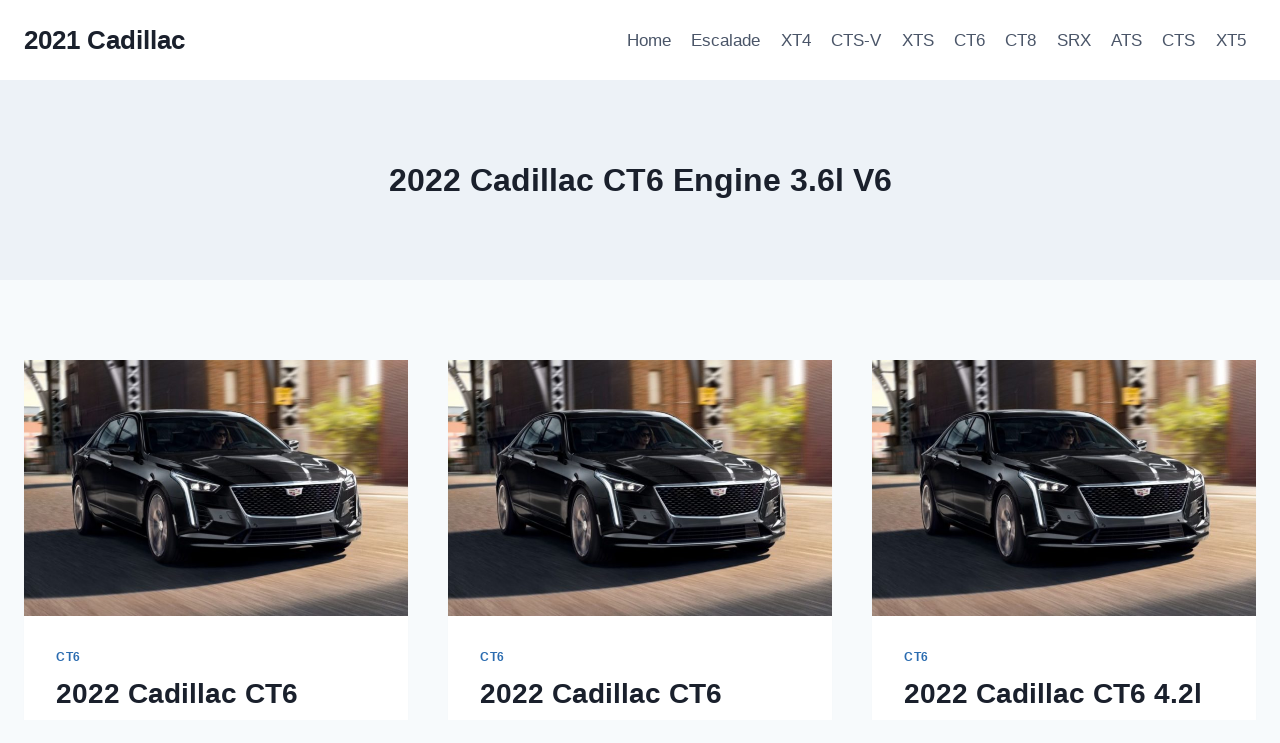

--- FILE ---
content_type: text/html; charset=UTF-8
request_url: https://2021cadillac.com/tag/2022-cadillac-ct6-engine-3-6l-v6/
body_size: 11184
content:
<!doctype html>
<html lang="en-US" prefix="og: https://ogp.me/ns#" class="no-js" itemtype="https://schema.org/Blog" itemscope>
<head>
	<meta charset="UTF-8">
	<meta name="viewport" content="width=device-width, initial-scale=1, minimum-scale=1">
		<style>img:is([sizes="auto" i], [sizes^="auto," i]) { contain-intrinsic-size: 3000px 1500px }</style>
	
<!-- Search Engine Optimization by Rank Math - https://rankmath.com/ -->
<title>2022 Cadillac CT6 Engine 3.6l V6 - 2021 Cadillac</title>
<meta name="robots" content="follow, noindex"/>
<meta property="og:locale" content="en_US" />
<meta property="og:type" content="article" />
<meta property="og:title" content="2022 Cadillac CT6 Engine 3.6l V6 - 2021 Cadillac" />
<meta property="og:url" content="https://2021cadillac.com/tag/2022-cadillac-ct6-engine-3-6l-v6/" />
<meta property="og:site_name" content="2021 Cadillac" />
<meta name="twitter:card" content="summary_large_image" />
<meta name="twitter:title" content="2022 Cadillac CT6 Engine 3.6l V6 - 2021 Cadillac" />
<meta name="twitter:label1" content="Posts" />
<meta name="twitter:data1" content="21" />
<script type="application/ld+json" class="rank-math-schema">{"@context":"https://schema.org","@graph":[{"@type":"Person","@id":"https://2021cadillac.com/#person","name":"Mitchell L. Gorden"},{"@type":"WebSite","@id":"https://2021cadillac.com/#website","url":"https://2021cadillac.com","name":"Mitchell L. Gorden","publisher":{"@id":"https://2021cadillac.com/#person"},"inLanguage":"en-US"},{"@type":"CollectionPage","@id":"https://2021cadillac.com/tag/2022-cadillac-ct6-engine-3-6l-v6/#webpage","url":"https://2021cadillac.com/tag/2022-cadillac-ct6-engine-3-6l-v6/","name":"2022 Cadillac CT6 Engine 3.6l V6 - 2021 Cadillac","isPartOf":{"@id":"https://2021cadillac.com/#website"},"inLanguage":"en-US"}]}</script>
<!-- /Rank Math WordPress SEO plugin -->

<link rel="alternate" type="application/rss+xml" title="2021 Cadillac &raquo; Feed" href="https://2021cadillac.com/feed/" />
<link rel="alternate" type="application/rss+xml" title="2021 Cadillac &raquo; Comments Feed" href="https://2021cadillac.com/comments/feed/" />
			<script>document.documentElement.classList.remove( 'no-js' );</script>
			<link rel="alternate" type="application/rss+xml" title="2021 Cadillac &raquo; 2022 Cadillac CT6 Engine 3.6l V6 Tag Feed" href="https://2021cadillac.com/tag/2022-cadillac-ct6-engine-3-6l-v6/feed/" />
<script>
window._wpemojiSettings = {"baseUrl":"https:\/\/s.w.org\/images\/core\/emoji\/16.0.1\/72x72\/","ext":".png","svgUrl":"https:\/\/s.w.org\/images\/core\/emoji\/16.0.1\/svg\/","svgExt":".svg","source":{"concatemoji":"https:\/\/2021cadillac.com\/wp-includes\/js\/wp-emoji-release.min.js?ver=6.8.3"}};
/*! This file is auto-generated */
!function(s,n){var o,i,e;function c(e){try{var t={supportTests:e,timestamp:(new Date).valueOf()};sessionStorage.setItem(o,JSON.stringify(t))}catch(e){}}function p(e,t,n){e.clearRect(0,0,e.canvas.width,e.canvas.height),e.fillText(t,0,0);var t=new Uint32Array(e.getImageData(0,0,e.canvas.width,e.canvas.height).data),a=(e.clearRect(0,0,e.canvas.width,e.canvas.height),e.fillText(n,0,0),new Uint32Array(e.getImageData(0,0,e.canvas.width,e.canvas.height).data));return t.every(function(e,t){return e===a[t]})}function u(e,t){e.clearRect(0,0,e.canvas.width,e.canvas.height),e.fillText(t,0,0);for(var n=e.getImageData(16,16,1,1),a=0;a<n.data.length;a++)if(0!==n.data[a])return!1;return!0}function f(e,t,n,a){switch(t){case"flag":return n(e,"\ud83c\udff3\ufe0f\u200d\u26a7\ufe0f","\ud83c\udff3\ufe0f\u200b\u26a7\ufe0f")?!1:!n(e,"\ud83c\udde8\ud83c\uddf6","\ud83c\udde8\u200b\ud83c\uddf6")&&!n(e,"\ud83c\udff4\udb40\udc67\udb40\udc62\udb40\udc65\udb40\udc6e\udb40\udc67\udb40\udc7f","\ud83c\udff4\u200b\udb40\udc67\u200b\udb40\udc62\u200b\udb40\udc65\u200b\udb40\udc6e\u200b\udb40\udc67\u200b\udb40\udc7f");case"emoji":return!a(e,"\ud83e\udedf")}return!1}function g(e,t,n,a){var r="undefined"!=typeof WorkerGlobalScope&&self instanceof WorkerGlobalScope?new OffscreenCanvas(300,150):s.createElement("canvas"),o=r.getContext("2d",{willReadFrequently:!0}),i=(o.textBaseline="top",o.font="600 32px Arial",{});return e.forEach(function(e){i[e]=t(o,e,n,a)}),i}function t(e){var t=s.createElement("script");t.src=e,t.defer=!0,s.head.appendChild(t)}"undefined"!=typeof Promise&&(o="wpEmojiSettingsSupports",i=["flag","emoji"],n.supports={everything:!0,everythingExceptFlag:!0},e=new Promise(function(e){s.addEventListener("DOMContentLoaded",e,{once:!0})}),new Promise(function(t){var n=function(){try{var e=JSON.parse(sessionStorage.getItem(o));if("object"==typeof e&&"number"==typeof e.timestamp&&(new Date).valueOf()<e.timestamp+604800&&"object"==typeof e.supportTests)return e.supportTests}catch(e){}return null}();if(!n){if("undefined"!=typeof Worker&&"undefined"!=typeof OffscreenCanvas&&"undefined"!=typeof URL&&URL.createObjectURL&&"undefined"!=typeof Blob)try{var e="postMessage("+g.toString()+"("+[JSON.stringify(i),f.toString(),p.toString(),u.toString()].join(",")+"));",a=new Blob([e],{type:"text/javascript"}),r=new Worker(URL.createObjectURL(a),{name:"wpTestEmojiSupports"});return void(r.onmessage=function(e){c(n=e.data),r.terminate(),t(n)})}catch(e){}c(n=g(i,f,p,u))}t(n)}).then(function(e){for(var t in e)n.supports[t]=e[t],n.supports.everything=n.supports.everything&&n.supports[t],"flag"!==t&&(n.supports.everythingExceptFlag=n.supports.everythingExceptFlag&&n.supports[t]);n.supports.everythingExceptFlag=n.supports.everythingExceptFlag&&!n.supports.flag,n.DOMReady=!1,n.readyCallback=function(){n.DOMReady=!0}}).then(function(){return e}).then(function(){var e;n.supports.everything||(n.readyCallback(),(e=n.source||{}).concatemoji?t(e.concatemoji):e.wpemoji&&e.twemoji&&(t(e.twemoji),t(e.wpemoji)))}))}((window,document),window._wpemojiSettings);
</script>
<style id='wp-emoji-styles-inline-css'>

	img.wp-smiley, img.emoji {
		display: inline !important;
		border: none !important;
		box-shadow: none !important;
		height: 1em !important;
		width: 1em !important;
		margin: 0 0.07em !important;
		vertical-align: -0.1em !important;
		background: none !important;
		padding: 0 !important;
	}
</style>
<link rel='stylesheet' id='ez-toc-css' href='https://2021cadillac.com/wp-content/plugins/easy-table-of-contents/assets/css/screen.min.css?ver=2.0.75' media='all' />
<style id='ez-toc-inline-css'>
div#ez-toc-container .ez-toc-title {font-size: 120%;}div#ez-toc-container .ez-toc-title {font-weight: 500;}div#ez-toc-container ul li , div#ez-toc-container ul li a {font-size: 95%;}div#ez-toc-container ul li , div#ez-toc-container ul li a {font-weight: 500;}div#ez-toc-container nav ul ul li {font-size: 90%;}
.ez-toc-container-direction {direction: ltr;}.ez-toc-counter ul{counter-reset: item ;}.ez-toc-counter nav ul li a::before {content: counters(item, '.', decimal) '. ';display: inline-block;counter-increment: item;flex-grow: 0;flex-shrink: 0;margin-right: .2em; float: left; }.ez-toc-widget-direction {direction: ltr;}.ez-toc-widget-container ul{counter-reset: item ;}.ez-toc-widget-container nav ul li a::before {content: counters(item, '.', decimal) '. ';display: inline-block;counter-increment: item;flex-grow: 0;flex-shrink: 0;margin-right: .2em; float: left; }
</style>
<link rel='stylesheet' id='kadence-global-css' href='https://2021cadillac.com/wp-content/themes/kadence/assets/css/global.min.css?ver=1.2.26' media='all' />
<style id='kadence-global-inline-css'>
/* Kadence Base CSS */
:root{--global-palette1:#2B6CB0;--global-palette2:#215387;--global-palette3:#1A202C;--global-palette4:#2D3748;--global-palette5:#4A5568;--global-palette6:#718096;--global-palette7:#EDF2F7;--global-palette8:#F7FAFC;--global-palette9:#ffffff;--global-palette9rgb:255, 255, 255;--global-palette-highlight:var(--global-palette1);--global-palette-highlight-alt:var(--global-palette2);--global-palette-highlight-alt2:var(--global-palette9);--global-palette-btn-bg:var(--global-palette1);--global-palette-btn-bg-hover:var(--global-palette2);--global-palette-btn:var(--global-palette9);--global-palette-btn-hover:var(--global-palette9);--global-body-font-family:-apple-system,BlinkMacSystemFont,"Segoe UI",Roboto,Oxygen-Sans,Ubuntu,Cantarell,"Helvetica Neue",sans-serif, "Apple Color Emoji", "Segoe UI Emoji", "Segoe UI Symbol";--global-heading-font-family:inherit;--global-primary-nav-font-family:inherit;--global-fallback-font:sans-serif;--global-display-fallback-font:sans-serif;--global-content-width:1290px;--global-content-wide-width:calc(1290px + 230px);--global-content-narrow-width:842px;--global-content-edge-padding:1.5rem;--global-content-boxed-padding:2rem;--global-calc-content-width:calc(1290px - var(--global-content-edge-padding) - var(--global-content-edge-padding) );--wp--style--global--content-size:var(--global-calc-content-width);}.wp-site-blocks{--global-vw:calc( 100vw - ( 0.5 * var(--scrollbar-offset)));}body{background:var(--global-palette8);}body, input, select, optgroup, textarea{font-weight:400;font-size:17px;line-height:1.6;font-family:var(--global-body-font-family);color:var(--global-palette4);}.content-bg, body.content-style-unboxed .site{background:var(--global-palette9);}h1,h2,h3,h4,h5,h6{font-family:var(--global-heading-font-family);}h1{font-weight:700;font-size:32px;line-height:1.5;color:var(--global-palette3);}h2{font-weight:700;font-size:28px;line-height:1.5;color:var(--global-palette3);}h3{font-weight:700;font-size:24px;line-height:1.5;color:var(--global-palette3);}h4{font-weight:700;font-size:22px;line-height:1.5;color:var(--global-palette4);}h5{font-weight:700;font-size:20px;line-height:1.5;color:var(--global-palette4);}h6{font-weight:700;font-size:18px;line-height:1.5;color:var(--global-palette5);}.entry-hero .kadence-breadcrumbs{max-width:1290px;}.site-container, .site-header-row-layout-contained, .site-footer-row-layout-contained, .entry-hero-layout-contained, .comments-area, .alignfull > .wp-block-cover__inner-container, .alignwide > .wp-block-cover__inner-container{max-width:var(--global-content-width);}.content-width-narrow .content-container.site-container, .content-width-narrow .hero-container.site-container{max-width:var(--global-content-narrow-width);}@media all and (min-width: 1520px){.wp-site-blocks .content-container  .alignwide{margin-left:-115px;margin-right:-115px;width:unset;max-width:unset;}}@media all and (min-width: 1102px){.content-width-narrow .wp-site-blocks .content-container .alignwide{margin-left:-130px;margin-right:-130px;width:unset;max-width:unset;}}.content-style-boxed .wp-site-blocks .entry-content .alignwide{margin-left:calc( -1 * var( --global-content-boxed-padding ) );margin-right:calc( -1 * var( --global-content-boxed-padding ) );}.content-area{margin-top:5rem;margin-bottom:5rem;}@media all and (max-width: 1024px){.content-area{margin-top:3rem;margin-bottom:3rem;}}@media all and (max-width: 767px){.content-area{margin-top:2rem;margin-bottom:2rem;}}@media all and (max-width: 1024px){:root{--global-content-boxed-padding:2rem;}}@media all and (max-width: 767px){:root{--global-content-boxed-padding:1.5rem;}}.entry-content-wrap{padding:2rem;}@media all and (max-width: 1024px){.entry-content-wrap{padding:2rem;}}@media all and (max-width: 767px){.entry-content-wrap{padding:1.5rem;}}.entry.single-entry{box-shadow:0px 15px 15px -10px rgba(0,0,0,0.05);}.entry.loop-entry{box-shadow:0px 15px 15px -10px rgba(0,0,0,0.05);}.loop-entry .entry-content-wrap{padding:2rem;}@media all and (max-width: 1024px){.loop-entry .entry-content-wrap{padding:2rem;}}@media all and (max-width: 767px){.loop-entry .entry-content-wrap{padding:1.5rem;}}button, .button, .wp-block-button__link, input[type="button"], input[type="reset"], input[type="submit"], .fl-button, .elementor-button-wrapper .elementor-button, .wc-block-components-checkout-place-order-button, .wc-block-cart__submit{box-shadow:0px 0px 0px -7px rgba(0,0,0,0);}button:hover, button:focus, button:active, .button:hover, .button:focus, .button:active, .wp-block-button__link:hover, .wp-block-button__link:focus, .wp-block-button__link:active, input[type="button"]:hover, input[type="button"]:focus, input[type="button"]:active, input[type="reset"]:hover, input[type="reset"]:focus, input[type="reset"]:active, input[type="submit"]:hover, input[type="submit"]:focus, input[type="submit"]:active, .elementor-button-wrapper .elementor-button:hover, .elementor-button-wrapper .elementor-button:focus, .elementor-button-wrapper .elementor-button:active, .wc-block-cart__submit:hover{box-shadow:0px 15px 25px -7px rgba(0,0,0,0.1);}.kb-button.kb-btn-global-outline.kb-btn-global-inherit{padding-top:calc(px - 2px);padding-right:calc(px - 2px);padding-bottom:calc(px - 2px);padding-left:calc(px - 2px);}@media all and (min-width: 1025px){.transparent-header .entry-hero .entry-hero-container-inner{padding-top:80px;}}@media all and (max-width: 1024px){.mobile-transparent-header .entry-hero .entry-hero-container-inner{padding-top:80px;}}@media all and (max-width: 767px){.mobile-transparent-header .entry-hero .entry-hero-container-inner{padding-top:80px;}}
/* Kadence Header CSS */
@media all and (max-width: 1024px){.mobile-transparent-header #masthead{position:absolute;left:0px;right:0px;z-index:100;}.kadence-scrollbar-fixer.mobile-transparent-header #masthead{right:var(--scrollbar-offset,0);}.mobile-transparent-header #masthead, .mobile-transparent-header .site-top-header-wrap .site-header-row-container-inner, .mobile-transparent-header .site-main-header-wrap .site-header-row-container-inner, .mobile-transparent-header .site-bottom-header-wrap .site-header-row-container-inner{background:transparent;}.site-header-row-tablet-layout-fullwidth, .site-header-row-tablet-layout-standard{padding:0px;}}@media all and (min-width: 1025px){.transparent-header #masthead{position:absolute;left:0px;right:0px;z-index:100;}.transparent-header.kadence-scrollbar-fixer #masthead{right:var(--scrollbar-offset,0);}.transparent-header #masthead, .transparent-header .site-top-header-wrap .site-header-row-container-inner, .transparent-header .site-main-header-wrap .site-header-row-container-inner, .transparent-header .site-bottom-header-wrap .site-header-row-container-inner{background:transparent;}}.site-branding{padding:0px 0px 0px 0px;}.site-branding .site-title{font-weight:700;font-size:26px;line-height:1.2;color:var(--global-palette3);}#masthead, #masthead .kadence-sticky-header.item-is-fixed:not(.item-at-start):not(.site-header-row-container):not(.site-main-header-wrap), #masthead .kadence-sticky-header.item-is-fixed:not(.item-at-start) > .site-header-row-container-inner{background:#ffffff;}.site-main-header-inner-wrap{min-height:80px;}.header-navigation[class*="header-navigation-style-underline"] .header-menu-container.primary-menu-container>ul>li>a:after{width:calc( 100% - 1.2em);}.main-navigation .primary-menu-container > ul > li.menu-item > a{padding-left:calc(1.2em / 2);padding-right:calc(1.2em / 2);padding-top:0.6em;padding-bottom:0.6em;color:var(--global-palette5);}.main-navigation .primary-menu-container > ul > li.menu-item .dropdown-nav-special-toggle{right:calc(1.2em / 2);}.main-navigation .primary-menu-container > ul > li.menu-item > a:hover{color:var(--global-palette-highlight);}.main-navigation .primary-menu-container > ul > li.menu-item.current-menu-item > a{color:var(--global-palette3);}.header-navigation .header-menu-container ul ul.sub-menu, .header-navigation .header-menu-container ul ul.submenu{background:var(--global-palette3);box-shadow:0px 2px 13px 0px rgba(0,0,0,0.1);}.header-navigation .header-menu-container ul ul li.menu-item, .header-menu-container ul.menu > li.kadence-menu-mega-enabled > ul > li.menu-item > a{border-bottom:1px solid rgba(255,255,255,0.1);}.header-navigation .header-menu-container ul ul li.menu-item > a{width:200px;padding-top:1em;padding-bottom:1em;color:var(--global-palette8);font-size:12px;}.header-navigation .header-menu-container ul ul li.menu-item > a:hover{color:var(--global-palette9);background:var(--global-palette4);}.header-navigation .header-menu-container ul ul li.menu-item.current-menu-item > a{color:var(--global-palette9);background:var(--global-palette4);}.mobile-toggle-open-container .menu-toggle-open, .mobile-toggle-open-container .menu-toggle-open:focus{color:var(--global-palette5);padding:0.4em 0.6em 0.4em 0.6em;font-size:14px;}.mobile-toggle-open-container .menu-toggle-open.menu-toggle-style-bordered{border:1px solid currentColor;}.mobile-toggle-open-container .menu-toggle-open .menu-toggle-icon{font-size:20px;}.mobile-toggle-open-container .menu-toggle-open:hover, .mobile-toggle-open-container .menu-toggle-open:focus-visible{color:var(--global-palette-highlight);}.mobile-navigation ul li{font-size:14px;}.mobile-navigation ul li a{padding-top:1em;padding-bottom:1em;}.mobile-navigation ul li > a, .mobile-navigation ul li.menu-item-has-children > .drawer-nav-drop-wrap{color:var(--global-palette8);}.mobile-navigation ul li.current-menu-item > a, .mobile-navigation ul li.current-menu-item.menu-item-has-children > .drawer-nav-drop-wrap{color:var(--global-palette-highlight);}.mobile-navigation ul li.menu-item-has-children .drawer-nav-drop-wrap, .mobile-navigation ul li:not(.menu-item-has-children) a{border-bottom:1px solid rgba(255,255,255,0.1);}.mobile-navigation:not(.drawer-navigation-parent-toggle-true) ul li.menu-item-has-children .drawer-nav-drop-wrap button{border-left:1px solid rgba(255,255,255,0.1);}#mobile-drawer .drawer-header .drawer-toggle{padding:0.6em 0.15em 0.6em 0.15em;font-size:24px;}
/* Kadence Footer CSS */
.site-bottom-footer-inner-wrap{padding-top:30px;padding-bottom:30px;grid-column-gap:30px;}.site-bottom-footer-inner-wrap .widget{margin-bottom:30px;}.site-bottom-footer-inner-wrap .site-footer-section:not(:last-child):after{right:calc(-30px / 2);}
</style>
<link rel='stylesheet' id='kadence-header-css' href='https://2021cadillac.com/wp-content/themes/kadence/assets/css/header.min.css?ver=1.2.26' media='all' />
<link rel='stylesheet' id='kadence-content-css' href='https://2021cadillac.com/wp-content/themes/kadence/assets/css/content.min.css?ver=1.2.26' media='all' />
<link rel='stylesheet' id='kadence-footer-css' href='https://2021cadillac.com/wp-content/themes/kadence/assets/css/footer.min.css?ver=1.2.26' media='all' />
<link rel='stylesheet' id='kadence-rankmath-css' href='https://2021cadillac.com/wp-content/themes/kadence/assets/css/rankmath.min.css?ver=1.2.26' media='all' />
<script src="https://2021cadillac.com/wp-includes/js/jquery/jquery.min.js?ver=3.7.1" id="jquery-core-js"></script>
<script src="https://2021cadillac.com/wp-includes/js/jquery/jquery-migrate.min.js?ver=3.4.1" id="jquery-migrate-js"></script>
<script id="jquery-js-after">
jQuery(document).ready(function() {
	jQuery(".1c3b5dece879b21135aa047662f685f4").click(function() {
		jQuery.post(
			"https://2021cadillac.com/wp-admin/admin-ajax.php", {
				"action": "quick_adsense_onpost_ad_click",
				"quick_adsense_onpost_ad_index": jQuery(this).attr("data-index"),
				"quick_adsense_nonce": "2db3ed3b71",
			}, function(response) { }
		);
	});
});
</script>
<link rel="https://api.w.org/" href="https://2021cadillac.com/wp-json/" /><link rel="alternate" title="JSON" type="application/json" href="https://2021cadillac.com/wp-json/wp/v2/tags/808" /><link rel="EditURI" type="application/rsd+xml" title="RSD" href="https://2021cadillac.com/xmlrpc.php?rsd" />
<meta name="generator" content="WordPress 6.8.3" />

<meta name="msvalidate.01" content="92F91CB59BBF665B21DAB3105A461A2D" />



</head>

<body class="archive tag tag-2022-cadillac-ct6-engine-3-6l-v6 tag-808 wp-embed-responsive wp-theme-kadence hfeed footer-on-bottom hide-focus-outline link-style-standard content-title-style-above content-width-normal content-style-boxed content-vertical-padding-show non-transparent-header mobile-non-transparent-header">
<div id="wrapper" class="site wp-site-blocks">
			<a class="skip-link screen-reader-text scroll-ignore" href="#main">Skip to content</a>
		<header id="masthead" class="site-header" role="banner" itemtype="https://schema.org/WPHeader" itemscope>
	<div id="main-header" class="site-header-wrap">
		<div class="site-header-inner-wrap">
			<div class="site-header-upper-wrap">
				<div class="site-header-upper-inner-wrap">
					<div class="site-main-header-wrap site-header-row-container site-header-focus-item site-header-row-layout-standard" data-section="kadence_customizer_header_main">
	<div class="site-header-row-container-inner">
				<div class="site-container">
			<div class="site-main-header-inner-wrap site-header-row site-header-row-has-sides site-header-row-no-center">
									<div class="site-header-main-section-left site-header-section site-header-section-left">
						<div class="site-header-item site-header-focus-item" data-section="title_tagline">
	<div class="site-branding branding-layout-standard"><a class="brand" href="https://2021cadillac.com/" rel="home"><div class="site-title-wrap"><p class="site-title">2021 Cadillac</p></div></a></div></div><!-- data-section="title_tagline" -->
					</div>
																	<div class="site-header-main-section-right site-header-section site-header-section-right">
						<div class="site-header-item site-header-focus-item site-header-item-main-navigation header-navigation-layout-stretch-false header-navigation-layout-fill-stretch-false" data-section="kadence_customizer_primary_navigation">
	    <nav id="site-navigation" class="main-navigation header-navigation hover-to-open nav--toggle-sub header-navigation-style-standard header-navigation-dropdown-animation-none" role="navigation" aria-label="Primary Navigation">
            <div class="primary-menu-container header-menu-container">
    <ul id="primary-menu" class="menu"><li id="menu-item-15" class="menu-item menu-item-type-custom menu-item-object-custom menu-item-home menu-item-15"><a href="https://2021cadillac.com/">Home</a></li>
<li id="menu-item-517" class="menu-item menu-item-type-taxonomy menu-item-object-category menu-item-517"><a href="https://2021cadillac.com/category/escalade/">Escalade</a></li>
<li id="menu-item-518" class="menu-item menu-item-type-taxonomy menu-item-object-category menu-item-518"><a href="https://2021cadillac.com/category/xt4/">XT4</a></li>
<li id="menu-item-519" class="menu-item menu-item-type-taxonomy menu-item-object-category menu-item-519"><a href="https://2021cadillac.com/category/cts-v/">CTS-V</a></li>
<li id="menu-item-520" class="menu-item menu-item-type-taxonomy menu-item-object-category menu-item-520"><a href="https://2021cadillac.com/category/xts/">XTS</a></li>
<li id="menu-item-521" class="menu-item menu-item-type-taxonomy menu-item-object-category menu-item-521"><a href="https://2021cadillac.com/category/ct6/">CT6</a></li>
<li id="menu-item-522" class="menu-item menu-item-type-taxonomy menu-item-object-category menu-item-522"><a href="https://2021cadillac.com/category/ct8/">CT8</a></li>
<li id="menu-item-523" class="menu-item menu-item-type-taxonomy menu-item-object-category menu-item-523"><a href="https://2021cadillac.com/category/srx/">SRX</a></li>
<li id="menu-item-524" class="menu-item menu-item-type-taxonomy menu-item-object-category menu-item-524"><a href="https://2021cadillac.com/category/ats/">ATS</a></li>
<li id="menu-item-525" class="menu-item menu-item-type-taxonomy menu-item-object-category menu-item-525"><a href="https://2021cadillac.com/category/cts/">CTS</a></li>
<li id="menu-item-526" class="menu-item menu-item-type-taxonomy menu-item-object-category menu-item-526"><a href="https://2021cadillac.com/category/xt5/">XT5</a></li>
</ul>        </div>
    </nav><!-- #site-navigation -->
    </div><!-- data-section="primary_navigation" -->
					</div>
							</div>
		</div>
	</div>
</div>
				</div>
			</div>
					</div>
	</div>
	
<div id="mobile-header" class="site-mobile-header-wrap">
	<div class="site-header-inner-wrap">
		<div class="site-header-upper-wrap">
			<div class="site-header-upper-inner-wrap">
			<div class="site-main-header-wrap site-header-focus-item site-header-row-layout-standard site-header-row-tablet-layout-default site-header-row-mobile-layout-default ">
	<div class="site-header-row-container-inner">
		<div class="site-container">
			<div class="site-main-header-inner-wrap site-header-row site-header-row-has-sides site-header-row-no-center">
									<div class="site-header-main-section-left site-header-section site-header-section-left">
						<div class="site-header-item site-header-focus-item" data-section="title_tagline">
	<div class="site-branding mobile-site-branding branding-layout-standard branding-tablet-layout-inherit branding-mobile-layout-inherit"><a class="brand" href="https://2021cadillac.com/" rel="home"><div class="site-title-wrap"><div class="site-title vs-md-false">2021 Cadillac</div></div></a></div></div><!-- data-section="title_tagline" -->
					</div>
																	<div class="site-header-main-section-right site-header-section site-header-section-right">
						<div class="site-header-item site-header-focus-item site-header-item-navgation-popup-toggle" data-section="kadence_customizer_mobile_trigger">
		<div class="mobile-toggle-open-container">
						<button id="mobile-toggle" class="menu-toggle-open drawer-toggle menu-toggle-style-default" aria-label="Open menu" data-toggle-target="#mobile-drawer" data-toggle-body-class="showing-popup-drawer-from-right" aria-expanded="false" data-set-focus=".menu-toggle-close"
					>
						<span class="menu-toggle-icon"><span class="kadence-svg-iconset"><svg aria-hidden="true" class="kadence-svg-icon kadence-menu-svg" fill="currentColor" version="1.1" xmlns="http://www.w3.org/2000/svg" width="24" height="24" viewBox="0 0 24 24"><title>Toggle Menu</title><path d="M3 13h18c0.552 0 1-0.448 1-1s-0.448-1-1-1h-18c-0.552 0-1 0.448-1 1s0.448 1 1 1zM3 7h18c0.552 0 1-0.448 1-1s-0.448-1-1-1h-18c-0.552 0-1 0.448-1 1s0.448 1 1 1zM3 19h18c0.552 0 1-0.448 1-1s-0.448-1-1-1h-18c-0.552 0-1 0.448-1 1s0.448 1 1 1z"></path>
				</svg></span></span>
		</button>
	</div>
	</div><!-- data-section="mobile_trigger" -->
					</div>
							</div>
		</div>
	</div>
</div>
			</div>
		</div>
			</div>
</div>
</header><!-- #masthead -->

	<div id="inner-wrap" class="wrap kt-clear">
		<section role="banner" class="entry-hero post-archive-hero-section entry-hero-layout-standard">
	<div class="entry-hero-container-inner">
		<div class="hero-section-overlay"></div>
		<div class="hero-container site-container">
			<header class="entry-header post-archive-title title-align-inherit title-tablet-align-inherit title-mobile-align-inherit">
				<h1 class="page-title archive-title">2022 Cadillac CT6 Engine 3.6l V6</h1>			</header><!-- .entry-header -->
		</div>
	</div>
</section><!-- .entry-hero -->
<div id="primary" class="content-area">
	<div class="content-container site-container">
		<main id="main" class="site-main" role="main">
							<div id="archive-container" class="content-wrap grid-cols post-archive grid-sm-col-2 grid-lg-col-3 item-image-style-above">
					
<article class="entry content-bg loop-entry post-680 post type-post status-publish format-standard has-post-thumbnail hentry category-ct6 tag-2022-cadillac-ct5-engine tag-2022-cadillac-ct6-configurations tag-2022-cadillac-ct6-engine-3-6-l-v6 tag-2022-cadillac-ct6-engine-3-6l-v6 tag-2022-cadillac-ct6-engine-4-2-l-v8 tag-2022-cadillac-ct6-engine-4-2l-v8 tag-2022-cadillac-ct6-engine-options tag-2022-cadillac-ct6-release-date tag-2022-cadillac-ct6-suv tag-2022-cadillac-ct6-tt tag-2022-cadillac-ct6-v8 tag-2022-cadillac-ct6-v-engine tag-2022-ct6-horsepower tag-2022-ct6-v8 tag-cadillac-ct6-4-cylinder tag-cadillac-ct6-engine tag-cadillac-ct6-engines">
			<a class="post-thumbnail kadence-thumbnail-ratio-2-3" href="https://2021cadillac.com/2022-cadillac-ct6-hybrid-configurations/">
			<div class="post-thumbnail-inner">
				<img width="768" height="509" src="https://2021cadillac.com/wp-content/uploads/2020/12/2022-Cadillac-CT6-Exterior-768x509.jpg" class="attachment-medium_large size-medium_large wp-post-image" alt="New 2027 Cadillac CT6-V Features" decoding="async" fetchpriority="high" srcset="https://2021cadillac.com/wp-content/uploads/2020/12/2022-Cadillac-CT6-Exterior-768x509.jpg 768w, https://2021cadillac.com/wp-content/uploads/2020/12/2022-Cadillac-CT6-Exterior-300x199.jpg 300w, https://2021cadillac.com/wp-content/uploads/2020/12/2022-Cadillac-CT6-Exterior-1024x678.jpg 1024w, https://2021cadillac.com/wp-content/uploads/2020/12/2022-Cadillac-CT6-Exterior.jpg 1271w" sizes="(max-width: 768px) 100vw, 768px" />			</div>
		</a><!-- .post-thumbnail -->
			<div class="entry-content-wrap">
		<header class="entry-header">

			<div class="entry-taxonomies">
			<span class="category-links term-links category-style-normal">
				<a href="https://2021cadillac.com/category/ct6/" class="category-link-ct6" rel="tag">CT6</a>			</span>
		</div><!-- .entry-taxonomies -->
		<h2 class="entry-title"><a href="https://2021cadillac.com/2022-cadillac-ct6-hybrid-configurations/" rel="bookmark">2022 Cadillac CT6 Hybrid Configurations</a></h2><div class="entry-meta entry-meta-divider-dot">
	<span class="posted-by"><span class="meta-label">By</span><span class="author vcard"><a class="url fn n" href="https://2021cadillac.com/author/gugun/">Mitchell L. Gorden</a></span></span>					<span class="posted-on">
						<time class="entry-date published" datetime="2020-08-11T00:00:00-04:00" itemprop="datePublished">August 11, 2020</time><time class="updated" datetime="2020-12-14T05:46:09-05:00" itemprop="dateModified">December 14, 2020</time>					</span>
					</div><!-- .entry-meta -->
</header><!-- .entry-header -->
	<div class="entry-summary">
		<p>2022 Cadillac CT6 Hybrid Configurations &#8211; 3 yrs immediately immediately after it had been launched, the CT6 however seems being desperate for its individuality across the substantial deluxe sedan segment. The instant provided two engine options. It now gives quite a few, with the many completely new regular 237-horse energy 4-tube supplying up electrical energy&#8230;</p>
	</div><!-- .entry-summary -->
	<footer class="entry-footer">
		<div class="entry-actions">
		<p class="more-link-wrap">
			<a href="https://2021cadillac.com/2022-cadillac-ct6-hybrid-configurations/" class="post-more-link">
				Read More<span class="screen-reader-text"> 2022 Cadillac CT6 Hybrid Configurations</span><span class="kadence-svg-iconset svg-baseline"><svg aria-hidden="true" class="kadence-svg-icon kadence-arrow-right-alt-svg" fill="currentColor" version="1.1" xmlns="http://www.w3.org/2000/svg" width="27" height="28" viewBox="0 0 27 28"><title>Continue</title><path d="M27 13.953c0 0.141-0.063 0.281-0.156 0.375l-6 5.531c-0.156 0.141-0.359 0.172-0.547 0.094-0.172-0.078-0.297-0.25-0.297-0.453v-3.5h-19.5c-0.281 0-0.5-0.219-0.5-0.5v-3c0-0.281 0.219-0.5 0.5-0.5h19.5v-3.5c0-0.203 0.109-0.375 0.297-0.453s0.391-0.047 0.547 0.078l6 5.469c0.094 0.094 0.156 0.219 0.156 0.359v0z"></path>
				</svg></span>			</a>
		</p>
	</div><!-- .entry-actions -->
	</footer><!-- .entry-footer -->
	</div>
</article>

<article class="entry content-bg loop-entry post-681 post type-post status-publish format-standard has-post-thumbnail hentry category-ct6 tag-2022-cadillac-ct5-engine tag-2022-cadillac-ct6-configurations tag-2022-cadillac-ct6-engine-3-6-l-v6 tag-2022-cadillac-ct6-engine-3-6l-v6 tag-2022-cadillac-ct6-engine-4-2-l-v8 tag-2022-cadillac-ct6-engine-4-2l-v8 tag-2022-cadillac-ct6-engine-options tag-2022-cadillac-ct6-release-date tag-2022-cadillac-ct6-suv tag-2022-cadillac-ct6-tt tag-2022-cadillac-ct6-v8 tag-2022-cadillac-ct6-v-engine tag-2022-ct6-horsepower tag-2022-ct6-v8 tag-cadillac-ct6-4-cylinder tag-cadillac-ct6-engine tag-cadillac-ct6-engines">
			<a class="post-thumbnail kadence-thumbnail-ratio-2-3" href="https://2021cadillac.com/2022-cadillac-ct6-platinum-price-curb-weight-specs/">
			<div class="post-thumbnail-inner">
				<img width="768" height="509" src="https://2021cadillac.com/wp-content/uploads/2020/12/2022-Cadillac-CT6-Exterior-768x509.jpg" class="attachment-medium_large size-medium_large wp-post-image" alt="New 2027 Cadillac CT6-V Features" decoding="async" srcset="https://2021cadillac.com/wp-content/uploads/2020/12/2022-Cadillac-CT6-Exterior-768x509.jpg 768w, https://2021cadillac.com/wp-content/uploads/2020/12/2022-Cadillac-CT6-Exterior-300x199.jpg 300w, https://2021cadillac.com/wp-content/uploads/2020/12/2022-Cadillac-CT6-Exterior-1024x678.jpg 1024w, https://2021cadillac.com/wp-content/uploads/2020/12/2022-Cadillac-CT6-Exterior.jpg 1271w" sizes="(max-width: 768px) 100vw, 768px" />			</div>
		</a><!-- .post-thumbnail -->
			<div class="entry-content-wrap">
		<header class="entry-header">

			<div class="entry-taxonomies">
			<span class="category-links term-links category-style-normal">
				<a href="https://2021cadillac.com/category/ct6/" class="category-link-ct6" rel="tag">CT6</a>			</span>
		</div><!-- .entry-taxonomies -->
		<h2 class="entry-title"><a href="https://2021cadillac.com/2022-cadillac-ct6-platinum-price-curb-weight-specs/" rel="bookmark">2022 Cadillac CT6 Platinum Price, Curb Weight, Specs</a></h2><div class="entry-meta entry-meta-divider-dot">
	<span class="posted-by"><span class="meta-label">By</span><span class="author vcard"><a class="url fn n" href="https://2021cadillac.com/author/gugun/">Mitchell L. Gorden</a></span></span>					<span class="posted-on">
						<time class="entry-date published" datetime="2020-08-11T00:00:00-04:00" itemprop="datePublished">August 11, 2020</time><time class="updated" datetime="2020-12-14T05:46:06-05:00" itemprop="dateModified">December 14, 2020</time>					</span>
					</div><!-- .entry-meta -->
</header><!-- .entry-header -->
	<div class="entry-summary">
		<p>2022 Cadillac CT6 Platinum Price, Curb Weight, Specs &#8211; 3 years immediately immediately after it had been launched, the CT6 however appears for being determined for its individuality across the massive deluxe sedan area. The moment supplied two engine alternatives. It now presents quite a few, with all the brand-new frequent 237-horse electrical power 4-tube&#8230;</p>
	</div><!-- .entry-summary -->
	<footer class="entry-footer">
		<div class="entry-actions">
		<p class="more-link-wrap">
			<a href="https://2021cadillac.com/2022-cadillac-ct6-platinum-price-curb-weight-specs/" class="post-more-link">
				Read More<span class="screen-reader-text"> 2022 Cadillac CT6 Platinum Price, Curb Weight, Specs</span><span class="kadence-svg-iconset svg-baseline"><svg aria-hidden="true" class="kadence-svg-icon kadence-arrow-right-alt-svg" fill="currentColor" version="1.1" xmlns="http://www.w3.org/2000/svg" width="27" height="28" viewBox="0 0 27 28"><title>Continue</title><path d="M27 13.953c0 0.141-0.063 0.281-0.156 0.375l-6 5.531c-0.156 0.141-0.359 0.172-0.547 0.094-0.172-0.078-0.297-0.25-0.297-0.453v-3.5h-19.5c-0.281 0-0.5-0.219-0.5-0.5v-3c0-0.281 0.219-0.5 0.5-0.5h19.5v-3.5c0-0.203 0.109-0.375 0.297-0.453s0.391-0.047 0.547 0.078l6 5.469c0.094 0.094 0.156 0.219 0.156 0.359v0z"></path>
				</svg></span>			</a>
		</p>
	</div><!-- .entry-actions -->
	</footer><!-- .entry-footer -->
	</div>
</article>

<article class="entry content-bg loop-entry post-682 post type-post status-publish format-standard has-post-thumbnail hentry category-ct6 tag-2022-cadillac-ct5-engine tag-2022-cadillac-ct6-configurations tag-2022-cadillac-ct6-engine-3-6-l-v6 tag-2022-cadillac-ct6-engine-3-6l-v6 tag-2022-cadillac-ct6-engine-4-2-l-v8 tag-2022-cadillac-ct6-engine-4-2l-v8 tag-2022-cadillac-ct6-engine-options tag-2022-cadillac-ct6-release-date tag-2022-cadillac-ct6-suv tag-2022-cadillac-ct6-tt tag-2022-cadillac-ct6-v8 tag-2022-cadillac-ct6-v-engine tag-2022-ct6-horsepower tag-2022-ct6-v8 tag-cadillac-ct6-4-cylinder tag-cadillac-ct6-engine tag-cadillac-ct6-engines">
			<a class="post-thumbnail kadence-thumbnail-ratio-2-3" href="https://2021cadillac.com/2022-cadillac-ct6-4-2l-twin-turbo-platinum-interior/">
			<div class="post-thumbnail-inner">
				<img width="768" height="509" src="https://2021cadillac.com/wp-content/uploads/2020/12/2022-Cadillac-CT6-Exterior-768x509.jpg" class="attachment-medium_large size-medium_large wp-post-image" alt="New 2027 Cadillac CT6-V Features" decoding="async" srcset="https://2021cadillac.com/wp-content/uploads/2020/12/2022-Cadillac-CT6-Exterior-768x509.jpg 768w, https://2021cadillac.com/wp-content/uploads/2020/12/2022-Cadillac-CT6-Exterior-300x199.jpg 300w, https://2021cadillac.com/wp-content/uploads/2020/12/2022-Cadillac-CT6-Exterior-1024x678.jpg 1024w, https://2021cadillac.com/wp-content/uploads/2020/12/2022-Cadillac-CT6-Exterior.jpg 1271w" sizes="(max-width: 768px) 100vw, 768px" />			</div>
		</a><!-- .post-thumbnail -->
			<div class="entry-content-wrap">
		<header class="entry-header">

			<div class="entry-taxonomies">
			<span class="category-links term-links category-style-normal">
				<a href="https://2021cadillac.com/category/ct6/" class="category-link-ct6" rel="tag">CT6</a>			</span>
		</div><!-- .entry-taxonomies -->
		<h2 class="entry-title"><a href="https://2021cadillac.com/2022-cadillac-ct6-4-2l-twin-turbo-platinum-interior/" rel="bookmark">2022 Cadillac CT6 4.2l Twin Turbo Platinum Interior</a></h2><div class="entry-meta entry-meta-divider-dot">
	<span class="posted-by"><span class="meta-label">By</span><span class="author vcard"><a class="url fn n" href="https://2021cadillac.com/author/gugun/">Mitchell L. Gorden</a></span></span>					<span class="posted-on">
						<time class="entry-date published" datetime="2020-08-11T00:00:00-04:00" itemprop="datePublished">August 11, 2020</time><time class="updated" datetime="2020-12-14T05:46:02-05:00" itemprop="dateModified">December 14, 2020</time>					</span>
					</div><!-- .entry-meta -->
</header><!-- .entry-header -->
	<div class="entry-summary">
		<p>2022 Cadillac CT6 4.2l Twin Turbo Platinum Interior &#8211; 3 many years straight away right after it had been launched, the CT6 however appears to generally be desperate for its individuality round the large deluxe sedan portion. The moment equipped two engine selections. It now gives numerous, with each of the new common 237-horse electric&#8230;</p>
	</div><!-- .entry-summary -->
	<footer class="entry-footer">
		<div class="entry-actions">
		<p class="more-link-wrap">
			<a href="https://2021cadillac.com/2022-cadillac-ct6-4-2l-twin-turbo-platinum-interior/" class="post-more-link">
				Read More<span class="screen-reader-text"> 2022 Cadillac CT6 4.2l Twin Turbo Platinum Interior</span><span class="kadence-svg-iconset svg-baseline"><svg aria-hidden="true" class="kadence-svg-icon kadence-arrow-right-alt-svg" fill="currentColor" version="1.1" xmlns="http://www.w3.org/2000/svg" width="27" height="28" viewBox="0 0 27 28"><title>Continue</title><path d="M27 13.953c0 0.141-0.063 0.281-0.156 0.375l-6 5.531c-0.156 0.141-0.359 0.172-0.547 0.094-0.172-0.078-0.297-0.25-0.297-0.453v-3.5h-19.5c-0.281 0-0.5-0.219-0.5-0.5v-3c0-0.281 0.219-0.5 0.5-0.5h19.5v-3.5c0-0.203 0.109-0.375 0.297-0.453s0.391-0.047 0.547 0.078l6 5.469c0.094 0.094 0.156 0.219 0.156 0.359v0z"></path>
				</svg></span>			</a>
		</p>
	</div><!-- .entry-actions -->
	</footer><!-- .entry-footer -->
	</div>
</article>

<article class="entry content-bg loop-entry post-683 post type-post status-publish format-standard has-post-thumbnail hentry category-ct6 tag-2022-cadillac-ct5-engine tag-2022-cadillac-ct6-configurations tag-2022-cadillac-ct6-engine-3-6-l-v6 tag-2022-cadillac-ct6-engine-3-6l-v6 tag-2022-cadillac-ct6-engine-4-2-l-v8 tag-2022-cadillac-ct6-engine-4-2l-v8 tag-2022-cadillac-ct6-engine-options tag-2022-cadillac-ct6-release-date tag-2022-cadillac-ct6-suv tag-2022-cadillac-ct6-tt tag-2022-cadillac-ct6-v8 tag-2022-cadillac-ct6-v-engine tag-2022-ct6-horsepower tag-2022-ct6-v8 tag-cadillac-ct6-4-cylinder tag-cadillac-ct6-engine tag-cadillac-ct6-engines">
			<a class="post-thumbnail kadence-thumbnail-ratio-2-3" href="https://2021cadillac.com/2022-cadillac-ct6-4-2l-twin-turbo-platinum-curb-weight/">
			<div class="post-thumbnail-inner">
				<img width="768" height="509" src="https://2021cadillac.com/wp-content/uploads/2020/12/2022-Cadillac-CT6-Exterior-768x509.jpg" class="attachment-medium_large size-medium_large wp-post-image" alt="New 2027 Cadillac CT6-V Features" decoding="async" loading="lazy" srcset="https://2021cadillac.com/wp-content/uploads/2020/12/2022-Cadillac-CT6-Exterior-768x509.jpg 768w, https://2021cadillac.com/wp-content/uploads/2020/12/2022-Cadillac-CT6-Exterior-300x199.jpg 300w, https://2021cadillac.com/wp-content/uploads/2020/12/2022-Cadillac-CT6-Exterior-1024x678.jpg 1024w, https://2021cadillac.com/wp-content/uploads/2020/12/2022-Cadillac-CT6-Exterior.jpg 1271w" sizes="auto, (max-width: 768px) 100vw, 768px" />			</div>
		</a><!-- .post-thumbnail -->
			<div class="entry-content-wrap">
		<header class="entry-header">

			<div class="entry-taxonomies">
			<span class="category-links term-links category-style-normal">
				<a href="https://2021cadillac.com/category/ct6/" class="category-link-ct6" rel="tag">CT6</a>			</span>
		</div><!-- .entry-taxonomies -->
		<h2 class="entry-title"><a href="https://2021cadillac.com/2022-cadillac-ct6-4-2l-twin-turbo-platinum-curb-weight/" rel="bookmark">2022 Cadillac CT6 4.2l Twin Turbo Platinum Curb Weight</a></h2><div class="entry-meta entry-meta-divider-dot">
	<span class="posted-by"><span class="meta-label">By</span><span class="author vcard"><a class="url fn n" href="https://2021cadillac.com/author/gugun/">Mitchell L. Gorden</a></span></span>					<span class="posted-on">
						<time class="entry-date published" datetime="2020-08-11T00:00:00-04:00" itemprop="datePublished">August 11, 2020</time><time class="updated" datetime="2020-12-14T05:45:57-05:00" itemprop="dateModified">December 14, 2020</time>					</span>
					</div><!-- .entry-meta -->
</header><!-- .entry-header -->
	<div class="entry-summary">
		<p>2022 Cadillac CT6 4.2l Twin Turbo Platinum Curb Weight &#8211; 3 decades right away immediately after it had been introduced, the CT6 nonetheless appears to generally be desperate for its individuality round the massive deluxe sedan segment. The moment equipped two engine selections. It now presents numerous, with each of the brand-new standard 237-horse electrical&#8230;</p>
	</div><!-- .entry-summary -->
	<footer class="entry-footer">
		<div class="entry-actions">
		<p class="more-link-wrap">
			<a href="https://2021cadillac.com/2022-cadillac-ct6-4-2l-twin-turbo-platinum-curb-weight/" class="post-more-link">
				Read More<span class="screen-reader-text"> 2022 Cadillac CT6 4.2l Twin Turbo Platinum Curb Weight</span><span class="kadence-svg-iconset svg-baseline"><svg aria-hidden="true" class="kadence-svg-icon kadence-arrow-right-alt-svg" fill="currentColor" version="1.1" xmlns="http://www.w3.org/2000/svg" width="27" height="28" viewBox="0 0 27 28"><title>Continue</title><path d="M27 13.953c0 0.141-0.063 0.281-0.156 0.375l-6 5.531c-0.156 0.141-0.359 0.172-0.547 0.094-0.172-0.078-0.297-0.25-0.297-0.453v-3.5h-19.5c-0.281 0-0.5-0.219-0.5-0.5v-3c0-0.281 0.219-0.5 0.5-0.5h19.5v-3.5c0-0.203 0.109-0.375 0.297-0.453s0.391-0.047 0.547 0.078l6 5.469c0.094 0.094 0.156 0.219 0.156 0.359v0z"></path>
				</svg></span>			</a>
		</p>
	</div><!-- .entry-actions -->
	</footer><!-- .entry-footer -->
	</div>
</article>

<article class="entry content-bg loop-entry post-684 post type-post status-publish format-standard has-post-thumbnail hentry category-ct6 tag-2022-cadillac-ct5-engine tag-2022-cadillac-ct6-configurations tag-2022-cadillac-ct6-engine-3-6-l-v6 tag-2022-cadillac-ct6-engine-3-6l-v6 tag-2022-cadillac-ct6-engine-4-2-l-v8 tag-2022-cadillac-ct6-engine-4-2l-v8 tag-2022-cadillac-ct6-engine-options tag-2022-cadillac-ct6-release-date tag-2022-cadillac-ct6-suv tag-2022-cadillac-ct6-tt tag-2022-cadillac-ct6-v8 tag-2022-cadillac-ct6-v-engine tag-2022-ct6-horsepower tag-2022-ct6-v8 tag-cadillac-ct6-4-cylinder tag-cadillac-ct6-engine tag-cadillac-ct6-engines">
			<a class="post-thumbnail kadence-thumbnail-ratio-2-3" href="https://2021cadillac.com/2022-cadillac-ct6-4-2l-twin-turbo-platinum-top-speed/">
			<div class="post-thumbnail-inner">
				<img width="768" height="509" src="https://2021cadillac.com/wp-content/uploads/2020/12/2022-Cadillac-CT6-Exterior-768x509.jpg" class="attachment-medium_large size-medium_large wp-post-image" alt="New 2027 Cadillac CT6-V Features" decoding="async" loading="lazy" srcset="https://2021cadillac.com/wp-content/uploads/2020/12/2022-Cadillac-CT6-Exterior-768x509.jpg 768w, https://2021cadillac.com/wp-content/uploads/2020/12/2022-Cadillac-CT6-Exterior-300x199.jpg 300w, https://2021cadillac.com/wp-content/uploads/2020/12/2022-Cadillac-CT6-Exterior-1024x678.jpg 1024w, https://2021cadillac.com/wp-content/uploads/2020/12/2022-Cadillac-CT6-Exterior.jpg 1271w" sizes="auto, (max-width: 768px) 100vw, 768px" />			</div>
		</a><!-- .post-thumbnail -->
			<div class="entry-content-wrap">
		<header class="entry-header">

			<div class="entry-taxonomies">
			<span class="category-links term-links category-style-normal">
				<a href="https://2021cadillac.com/category/ct6/" class="category-link-ct6" rel="tag">CT6</a>			</span>
		</div><!-- .entry-taxonomies -->
		<h2 class="entry-title"><a href="https://2021cadillac.com/2022-cadillac-ct6-4-2l-twin-turbo-platinum-top-speed/" rel="bookmark">2022 Cadillac CT6 4.2l Twin Turbo Platinum Top Speed</a></h2><div class="entry-meta entry-meta-divider-dot">
	<span class="posted-by"><span class="meta-label">By</span><span class="author vcard"><a class="url fn n" href="https://2021cadillac.com/author/gugun/">Mitchell L. Gorden</a></span></span>					<span class="posted-on">
						<time class="entry-date published" datetime="2020-08-11T00:00:00-04:00" itemprop="datePublished">August 11, 2020</time><time class="updated" datetime="2020-12-14T05:45:54-05:00" itemprop="dateModified">December 14, 2020</time>					</span>
					</div><!-- .entry-meta -->
</header><!-- .entry-header -->
	<div class="entry-summary">
		<p>2022 Cadillac CT6 4.2l Twin Turbo Platinum Top Speed &#8211; 3 yrs immediately immediately after it had been launched, the CT6 nevertheless seems to generally be desperate for its individuality within the massive deluxe sedan section. The moment supplied two engine options. It now presents quite a few, with the many new typical 237-horse ability&#8230;</p>
	</div><!-- .entry-summary -->
	<footer class="entry-footer">
		<div class="entry-actions">
		<p class="more-link-wrap">
			<a href="https://2021cadillac.com/2022-cadillac-ct6-4-2l-twin-turbo-platinum-top-speed/" class="post-more-link">
				Read More<span class="screen-reader-text"> 2022 Cadillac CT6 4.2l Twin Turbo Platinum Top Speed</span><span class="kadence-svg-iconset svg-baseline"><svg aria-hidden="true" class="kadence-svg-icon kadence-arrow-right-alt-svg" fill="currentColor" version="1.1" xmlns="http://www.w3.org/2000/svg" width="27" height="28" viewBox="0 0 27 28"><title>Continue</title><path d="M27 13.953c0 0.141-0.063 0.281-0.156 0.375l-6 5.531c-0.156 0.141-0.359 0.172-0.547 0.094-0.172-0.078-0.297-0.25-0.297-0.453v-3.5h-19.5c-0.281 0-0.5-0.219-0.5-0.5v-3c0-0.281 0.219-0.5 0.5-0.5h19.5v-3.5c0-0.203 0.109-0.375 0.297-0.453s0.391-0.047 0.547 0.078l6 5.469c0.094 0.094 0.156 0.219 0.156 0.359v0z"></path>
				</svg></span>			</a>
		</p>
	</div><!-- .entry-actions -->
	</footer><!-- .entry-footer -->
	</div>
</article>

<article class="entry content-bg loop-entry post-685 post type-post status-publish format-standard has-post-thumbnail hentry category-ct6 tag-2022-cadillac-ct5-engine tag-2022-cadillac-ct6-configurations tag-2022-cadillac-ct6-engine-3-6-l-v6 tag-2022-cadillac-ct6-engine-3-6l-v6 tag-2022-cadillac-ct6-engine-4-2-l-v8 tag-2022-cadillac-ct6-engine-4-2l-v8 tag-2022-cadillac-ct6-engine-options tag-2022-cadillac-ct6-release-date tag-2022-cadillac-ct6-suv tag-2022-cadillac-ct6-tt tag-2022-cadillac-ct6-v8 tag-2022-cadillac-ct6-v-engine tag-2022-ct6-horsepower tag-2022-ct6-v8 tag-cadillac-ct6-4-cylinder tag-cadillac-ct6-engine tag-cadillac-ct6-engines">
			<a class="post-thumbnail kadence-thumbnail-ratio-2-3" href="https://2021cadillac.com/2022-cadillac-ct6-blackwing-specs-design-price/">
			<div class="post-thumbnail-inner">
				<img width="768" height="509" src="https://2021cadillac.com/wp-content/uploads/2020/12/2022-Cadillac-CT6-Exterior-768x509.jpg" class="attachment-medium_large size-medium_large wp-post-image" alt="New 2027 Cadillac CT6-V Features" decoding="async" loading="lazy" srcset="https://2021cadillac.com/wp-content/uploads/2020/12/2022-Cadillac-CT6-Exterior-768x509.jpg 768w, https://2021cadillac.com/wp-content/uploads/2020/12/2022-Cadillac-CT6-Exterior-300x199.jpg 300w, https://2021cadillac.com/wp-content/uploads/2020/12/2022-Cadillac-CT6-Exterior-1024x678.jpg 1024w, https://2021cadillac.com/wp-content/uploads/2020/12/2022-Cadillac-CT6-Exterior.jpg 1271w" sizes="auto, (max-width: 768px) 100vw, 768px" />			</div>
		</a><!-- .post-thumbnail -->
			<div class="entry-content-wrap">
		<header class="entry-header">

			<div class="entry-taxonomies">
			<span class="category-links term-links category-style-normal">
				<a href="https://2021cadillac.com/category/ct6/" class="category-link-ct6" rel="tag">CT6</a>			</span>
		</div><!-- .entry-taxonomies -->
		<h2 class="entry-title"><a href="https://2021cadillac.com/2022-cadillac-ct6-blackwing-specs-design-price/" rel="bookmark">2022 Cadillac CT6 Blackwing Specs, Design, Price</a></h2><div class="entry-meta entry-meta-divider-dot">
	<span class="posted-by"><span class="meta-label">By</span><span class="author vcard"><a class="url fn n" href="https://2021cadillac.com/author/gugun/">Mitchell L. Gorden</a></span></span>					<span class="posted-on">
						<time class="entry-date published" datetime="2020-08-11T00:00:00-04:00" itemprop="datePublished">August 11, 2020</time><time class="updated" datetime="2020-12-14T05:45:50-05:00" itemprop="dateModified">December 14, 2020</time>					</span>
					</div><!-- .entry-meta -->
</header><!-- .entry-header -->
	<div class="entry-summary">
		<p>2022 Cadillac CT6 Blackwing Specs, Design, Price &#8211; 3 many years right away soon after it experienced been introduced, the CT6 even so seems to become determined for its individuality across the huge deluxe sedan section. The instant supplied two engine choices. It now gives a number of, with each of the new common 237-horse&#8230;</p>
	</div><!-- .entry-summary -->
	<footer class="entry-footer">
		<div class="entry-actions">
		<p class="more-link-wrap">
			<a href="https://2021cadillac.com/2022-cadillac-ct6-blackwing-specs-design-price/" class="post-more-link">
				Read More<span class="screen-reader-text"> 2022 Cadillac CT6 Blackwing Specs, Design, Price</span><span class="kadence-svg-iconset svg-baseline"><svg aria-hidden="true" class="kadence-svg-icon kadence-arrow-right-alt-svg" fill="currentColor" version="1.1" xmlns="http://www.w3.org/2000/svg" width="27" height="28" viewBox="0 0 27 28"><title>Continue</title><path d="M27 13.953c0 0.141-0.063 0.281-0.156 0.375l-6 5.531c-0.156 0.141-0.359 0.172-0.547 0.094-0.172-0.078-0.297-0.25-0.297-0.453v-3.5h-19.5c-0.281 0-0.5-0.219-0.5-0.5v-3c0-0.281 0.219-0.5 0.5-0.5h19.5v-3.5c0-0.203 0.109-0.375 0.297-0.453s0.391-0.047 0.547 0.078l6 5.469c0.094 0.094 0.156 0.219 0.156 0.359v0z"></path>
				</svg></span>			</a>
		</p>
	</div><!-- .entry-actions -->
	</footer><!-- .entry-footer -->
	</div>
</article>

<article class="entry content-bg loop-entry post-686 post type-post status-publish format-standard has-post-thumbnail hentry category-ct6 tag-2022-cadillac-ct5-engine tag-2022-cadillac-ct6-configurations tag-2022-cadillac-ct6-engine-3-6-l-v6 tag-2022-cadillac-ct6-engine-3-6l-v6 tag-2022-cadillac-ct6-engine-4-2-l-v8 tag-2022-cadillac-ct6-engine-4-2l-v8 tag-2022-cadillac-ct6-engine-options tag-2022-cadillac-ct6-release-date tag-2022-cadillac-ct6-suv tag-2022-cadillac-ct6-tt tag-2022-cadillac-ct6-v8 tag-2022-cadillac-ct6-v-engine tag-2022-ct6-horsepower tag-2022-ct6-v8 tag-cadillac-ct6-4-cylinder tag-cadillac-ct6-engine tag-cadillac-ct6-engines">
			<a class="post-thumbnail kadence-thumbnail-ratio-2-3" href="https://2021cadillac.com/new-2022-cadillac-ct6-price-interior-release-date/">
			<div class="post-thumbnail-inner">
				<img width="768" height="509" src="https://2021cadillac.com/wp-content/uploads/2020/12/2022-Cadillac-CT6-Exterior-768x509.jpg" class="attachment-medium_large size-medium_large wp-post-image" alt="New 2027 Cadillac CT6-V Features" decoding="async" loading="lazy" srcset="https://2021cadillac.com/wp-content/uploads/2020/12/2022-Cadillac-CT6-Exterior-768x509.jpg 768w, https://2021cadillac.com/wp-content/uploads/2020/12/2022-Cadillac-CT6-Exterior-300x199.jpg 300w, https://2021cadillac.com/wp-content/uploads/2020/12/2022-Cadillac-CT6-Exterior-1024x678.jpg 1024w, https://2021cadillac.com/wp-content/uploads/2020/12/2022-Cadillac-CT6-Exterior.jpg 1271w" sizes="auto, (max-width: 768px) 100vw, 768px" />			</div>
		</a><!-- .post-thumbnail -->
			<div class="entry-content-wrap">
		<header class="entry-header">

			<div class="entry-taxonomies">
			<span class="category-links term-links category-style-normal">
				<a href="https://2021cadillac.com/category/ct6/" class="category-link-ct6" rel="tag">CT6</a>			</span>
		</div><!-- .entry-taxonomies -->
		<h2 class="entry-title"><a href="https://2021cadillac.com/new-2022-cadillac-ct6-price-interior-release-date/" rel="bookmark">New 2022 Cadillac CT6 Price, Interior, Release Date</a></h2><div class="entry-meta entry-meta-divider-dot">
	<span class="posted-by"><span class="meta-label">By</span><span class="author vcard"><a class="url fn n" href="https://2021cadillac.com/author/gugun/">Mitchell L. Gorden</a></span></span>					<span class="posted-on">
						<time class="entry-date published" datetime="2020-08-11T00:00:00-04:00" itemprop="datePublished">August 11, 2020</time><time class="updated" datetime="2020-12-14T05:45:47-05:00" itemprop="dateModified">December 14, 2020</time>					</span>
					</div><!-- .entry-meta -->
</header><!-- .entry-header -->
	<div class="entry-summary">
		<p>New 2022 Cadillac CT6 Price, Interior, Release Date &#8211; 3 a long time right away after it had been released, the CT6 however seems to be determined for its individuality throughout the large deluxe sedan part. The moment provided two engine alternatives. It now provides many, with the many new typical 237-horse electrical power 4-tube&#8230;</p>
	</div><!-- .entry-summary -->
	<footer class="entry-footer">
		<div class="entry-actions">
		<p class="more-link-wrap">
			<a href="https://2021cadillac.com/new-2022-cadillac-ct6-price-interior-release-date/" class="post-more-link">
				Read More<span class="screen-reader-text"> New 2022 Cadillac CT6 Price, Interior, Release Date</span><span class="kadence-svg-iconset svg-baseline"><svg aria-hidden="true" class="kadence-svg-icon kadence-arrow-right-alt-svg" fill="currentColor" version="1.1" xmlns="http://www.w3.org/2000/svg" width="27" height="28" viewBox="0 0 27 28"><title>Continue</title><path d="M27 13.953c0 0.141-0.063 0.281-0.156 0.375l-6 5.531c-0.156 0.141-0.359 0.172-0.547 0.094-0.172-0.078-0.297-0.25-0.297-0.453v-3.5h-19.5c-0.281 0-0.5-0.219-0.5-0.5v-3c0-0.281 0.219-0.5 0.5-0.5h19.5v-3.5c0-0.203 0.109-0.375 0.297-0.453s0.391-0.047 0.547 0.078l6 5.469c0.094 0.094 0.156 0.219 0.156 0.359v0z"></path>
				</svg></span>			</a>
		</p>
	</div><!-- .entry-actions -->
	</footer><!-- .entry-footer -->
	</div>
</article>

<article class="entry content-bg loop-entry post-687 post type-post status-publish format-standard has-post-thumbnail hentry category-ct6 tag-2022-cadillac-ct5-engine tag-2022-cadillac-ct6-configurations tag-2022-cadillac-ct6-engine-3-6-l-v6 tag-2022-cadillac-ct6-engine-3-6l-v6 tag-2022-cadillac-ct6-engine-4-2-l-v8 tag-2022-cadillac-ct6-engine-4-2l-v8 tag-2022-cadillac-ct6-engine-options tag-2022-cadillac-ct6-release-date tag-2022-cadillac-ct6-suv tag-2022-cadillac-ct6-tt tag-2022-cadillac-ct6-v8 tag-2022-cadillac-ct6-v-engine tag-2022-ct6-horsepower tag-2022-ct6-v8 tag-cadillac-ct6-4-cylinder tag-cadillac-ct6-engine tag-cadillac-ct6-engines">
			<a class="post-thumbnail kadence-thumbnail-ratio-2-3" href="https://2021cadillac.com/new-2022-cadillac-ct6-colors-curb-weight-cost/">
			<div class="post-thumbnail-inner">
				<img width="768" height="509" src="https://2021cadillac.com/wp-content/uploads/2020/12/2022-Cadillac-CT6-Exterior-768x509.jpg" class="attachment-medium_large size-medium_large wp-post-image" alt="New 2027 Cadillac CT6-V Features" decoding="async" loading="lazy" srcset="https://2021cadillac.com/wp-content/uploads/2020/12/2022-Cadillac-CT6-Exterior-768x509.jpg 768w, https://2021cadillac.com/wp-content/uploads/2020/12/2022-Cadillac-CT6-Exterior-300x199.jpg 300w, https://2021cadillac.com/wp-content/uploads/2020/12/2022-Cadillac-CT6-Exterior-1024x678.jpg 1024w, https://2021cadillac.com/wp-content/uploads/2020/12/2022-Cadillac-CT6-Exterior.jpg 1271w" sizes="auto, (max-width: 768px) 100vw, 768px" />			</div>
		</a><!-- .post-thumbnail -->
			<div class="entry-content-wrap">
		<header class="entry-header">

			<div class="entry-taxonomies">
			<span class="category-links term-links category-style-normal">
				<a href="https://2021cadillac.com/category/ct6/" class="category-link-ct6" rel="tag">CT6</a>			</span>
		</div><!-- .entry-taxonomies -->
		<h2 class="entry-title"><a href="https://2021cadillac.com/new-2022-cadillac-ct6-colors-curb-weight-cost/" rel="bookmark">New 2022 Cadillac CT6 Colors, Curb Weight, Cost</a></h2><div class="entry-meta entry-meta-divider-dot">
	<span class="posted-by"><span class="meta-label">By</span><span class="author vcard"><a class="url fn n" href="https://2021cadillac.com/author/gugun/">Mitchell L. Gorden</a></span></span>					<span class="posted-on">
						<time class="entry-date published" datetime="2020-08-11T00:00:00-04:00" itemprop="datePublished">August 11, 2020</time><time class="updated" datetime="2020-12-14T05:45:45-05:00" itemprop="dateModified">December 14, 2020</time>					</span>
					</div><!-- .entry-meta -->
</header><!-- .entry-header -->
	<div class="entry-summary">
		<p>New 2022 Cadillac CT6 Colors, Curb Weight, Cost &#8211; 3 years straight away immediately after it had been released, the CT6 nevertheless seems to become determined for its individuality across the big deluxe sedan part. The instant equipped two engine options. It now provides several, with the many fresh regular 237-horse energy 4-tube providing up&#8230;</p>
	</div><!-- .entry-summary -->
	<footer class="entry-footer">
		<div class="entry-actions">
		<p class="more-link-wrap">
			<a href="https://2021cadillac.com/new-2022-cadillac-ct6-colors-curb-weight-cost/" class="post-more-link">
				Read More<span class="screen-reader-text"> New 2022 Cadillac CT6 Colors, Curb Weight, Cost</span><span class="kadence-svg-iconset svg-baseline"><svg aria-hidden="true" class="kadence-svg-icon kadence-arrow-right-alt-svg" fill="currentColor" version="1.1" xmlns="http://www.w3.org/2000/svg" width="27" height="28" viewBox="0 0 27 28"><title>Continue</title><path d="M27 13.953c0 0.141-0.063 0.281-0.156 0.375l-6 5.531c-0.156 0.141-0.359 0.172-0.547 0.094-0.172-0.078-0.297-0.25-0.297-0.453v-3.5h-19.5c-0.281 0-0.5-0.219-0.5-0.5v-3c0-0.281 0.219-0.5 0.5-0.5h19.5v-3.5c0-0.203 0.109-0.375 0.297-0.453s0.391-0.047 0.547 0.078l6 5.469c0.094 0.094 0.156 0.219 0.156 0.359v0z"></path>
				</svg></span>			</a>
		</p>
	</div><!-- .entry-actions -->
	</footer><!-- .entry-footer -->
	</div>
</article>

<article class="entry content-bg loop-entry post-688 post type-post status-publish format-standard has-post-thumbnail hentry category-ct6 tag-2022-cadillac-ct5-engine tag-2022-cadillac-ct6-configurations tag-2022-cadillac-ct6-engine-3-6-l-v6 tag-2022-cadillac-ct6-engine-3-6l-v6 tag-2022-cadillac-ct6-engine-4-2-l-v8 tag-2022-cadillac-ct6-engine-4-2l-v8 tag-2022-cadillac-ct6-engine-options tag-2022-cadillac-ct6-release-date tag-2022-cadillac-ct6-suv tag-2022-cadillac-ct6-tt tag-2022-cadillac-ct6-v8 tag-2022-cadillac-ct6-v-engine tag-2022-ct6-horsepower tag-2022-ct6-v8 tag-cadillac-ct6-4-cylinder tag-cadillac-ct6-engine tag-cadillac-ct6-engines">
			<a class="post-thumbnail kadence-thumbnail-ratio-2-3" href="https://2021cadillac.com/new-2022-cadillac-ct6-configurations-dimensions-release-date/">
			<div class="post-thumbnail-inner">
				<img width="768" height="509" src="https://2021cadillac.com/wp-content/uploads/2020/12/2022-Cadillac-CT6-Exterior-768x509.jpg" class="attachment-medium_large size-medium_large wp-post-image" alt="New 2027 Cadillac CT6-V Features" decoding="async" loading="lazy" srcset="https://2021cadillac.com/wp-content/uploads/2020/12/2022-Cadillac-CT6-Exterior-768x509.jpg 768w, https://2021cadillac.com/wp-content/uploads/2020/12/2022-Cadillac-CT6-Exterior-300x199.jpg 300w, https://2021cadillac.com/wp-content/uploads/2020/12/2022-Cadillac-CT6-Exterior-1024x678.jpg 1024w, https://2021cadillac.com/wp-content/uploads/2020/12/2022-Cadillac-CT6-Exterior.jpg 1271w" sizes="auto, (max-width: 768px) 100vw, 768px" />			</div>
		</a><!-- .post-thumbnail -->
			<div class="entry-content-wrap">
		<header class="entry-header">

			<div class="entry-taxonomies">
			<span class="category-links term-links category-style-normal">
				<a href="https://2021cadillac.com/category/ct6/" class="category-link-ct6" rel="tag">CT6</a>			</span>
		</div><!-- .entry-taxonomies -->
		<h2 class="entry-title"><a href="https://2021cadillac.com/new-2022-cadillac-ct6-configurations-dimensions-release-date/" rel="bookmark">New 2022 Cadillac CT6 Configurations, Dimensions, Release Date</a></h2><div class="entry-meta entry-meta-divider-dot">
	<span class="posted-by"><span class="meta-label">By</span><span class="author vcard"><a class="url fn n" href="https://2021cadillac.com/author/gugun/">Mitchell L. Gorden</a></span></span>					<span class="posted-on">
						<time class="entry-date published" datetime="2020-08-11T00:00:00-04:00" itemprop="datePublished">August 11, 2020</time><time class="updated" datetime="2020-12-14T05:45:41-05:00" itemprop="dateModified">December 14, 2020</time>					</span>
					</div><!-- .entry-meta -->
</header><!-- .entry-header -->
	<div class="entry-summary">
		<p>New 2022 Cadillac CT6 Configurations, Dimensions, Release Date &#8211; 3 years straight away just after it had been released, the CT6 even so appears for being determined for its individuality round the substantial deluxe sedan segment. The instant equipped two engine alternatives. It now gives quite a few, with each of the completely new common&#8230;</p>
	</div><!-- .entry-summary -->
	<footer class="entry-footer">
		<div class="entry-actions">
		<p class="more-link-wrap">
			<a href="https://2021cadillac.com/new-2022-cadillac-ct6-configurations-dimensions-release-date/" class="post-more-link">
				Read More<span class="screen-reader-text"> New 2022 Cadillac CT6 Configurations, Dimensions, Release Date</span><span class="kadence-svg-iconset svg-baseline"><svg aria-hidden="true" class="kadence-svg-icon kadence-arrow-right-alt-svg" fill="currentColor" version="1.1" xmlns="http://www.w3.org/2000/svg" width="27" height="28" viewBox="0 0 27 28"><title>Continue</title><path d="M27 13.953c0 0.141-0.063 0.281-0.156 0.375l-6 5.531c-0.156 0.141-0.359 0.172-0.547 0.094-0.172-0.078-0.297-0.25-0.297-0.453v-3.5h-19.5c-0.281 0-0.5-0.219-0.5-0.5v-3c0-0.281 0.219-0.5 0.5-0.5h19.5v-3.5c0-0.203 0.109-0.375 0.297-0.453s0.391-0.047 0.547 0.078l6 5.469c0.094 0.094 0.156 0.219 0.156 0.359v0z"></path>
				</svg></span>			</a>
		</p>
	</div><!-- .entry-actions -->
	</footer><!-- .entry-footer -->
	</div>
</article>

<article class="entry content-bg loop-entry post-689 post type-post status-publish format-standard has-post-thumbnail hentry category-ct6 tag-2022-cadillac-ct5-engine tag-2022-cadillac-ct6-configurations tag-2022-cadillac-ct6-engine-3-6-l-v6 tag-2022-cadillac-ct6-engine-3-6l-v6 tag-2022-cadillac-ct6-engine-4-2-l-v8 tag-2022-cadillac-ct6-engine-4-2l-v8 tag-2022-cadillac-ct6-engine-options tag-2022-cadillac-ct6-release-date tag-2022-cadillac-ct6-suv tag-2022-cadillac-ct6-tt tag-2022-cadillac-ct6-v8 tag-2022-cadillac-ct6-v-engine tag-2022-ct6-horsepower tag-2022-ct6-v8 tag-cadillac-ct6-4-cylinder tag-cadillac-ct6-engine tag-cadillac-ct6-engines">
			<a class="post-thumbnail kadence-thumbnail-ratio-2-3" href="https://2021cadillac.com/new-2022-cadillac-ct6-consumer-reviews-lease-deals-discontinued/">
			<div class="post-thumbnail-inner">
				<img width="768" height="509" src="https://2021cadillac.com/wp-content/uploads/2020/12/2022-Cadillac-CT6-Exterior-768x509.jpg" class="attachment-medium_large size-medium_large wp-post-image" alt="New 2027 Cadillac CT6-V Features" decoding="async" loading="lazy" srcset="https://2021cadillac.com/wp-content/uploads/2020/12/2022-Cadillac-CT6-Exterior-768x509.jpg 768w, https://2021cadillac.com/wp-content/uploads/2020/12/2022-Cadillac-CT6-Exterior-300x199.jpg 300w, https://2021cadillac.com/wp-content/uploads/2020/12/2022-Cadillac-CT6-Exterior-1024x678.jpg 1024w, https://2021cadillac.com/wp-content/uploads/2020/12/2022-Cadillac-CT6-Exterior.jpg 1271w" sizes="auto, (max-width: 768px) 100vw, 768px" />			</div>
		</a><!-- .post-thumbnail -->
			<div class="entry-content-wrap">
		<header class="entry-header">

			<div class="entry-taxonomies">
			<span class="category-links term-links category-style-normal">
				<a href="https://2021cadillac.com/category/ct6/" class="category-link-ct6" rel="tag">CT6</a>			</span>
		</div><!-- .entry-taxonomies -->
		<h2 class="entry-title"><a href="https://2021cadillac.com/new-2022-cadillac-ct6-consumer-reviews-lease-deals-discontinued/" rel="bookmark">New 2022 Cadillac CT6 Consumer Reviews, Lease Deals, Discontinued</a></h2><div class="entry-meta entry-meta-divider-dot">
	<span class="posted-by"><span class="meta-label">By</span><span class="author vcard"><a class="url fn n" href="https://2021cadillac.com/author/gugun/">Mitchell L. Gorden</a></span></span>					<span class="posted-on">
						<time class="entry-date published" datetime="2020-08-11T00:00:00-04:00" itemprop="datePublished">August 11, 2020</time><time class="updated" datetime="2020-12-14T05:45:37-05:00" itemprop="dateModified">December 14, 2020</time>					</span>
					</div><!-- .entry-meta -->
</header><!-- .entry-header -->
	<div class="entry-summary">
		<p>New 2022 Cadillac CT6 Consumer Reviews, Lease Deals, Discontinued &#8211; 3 several years instantly following it experienced been introduced, the CT6 even so seems for being desperate for its individuality throughout the massive deluxe sedan section. The instant equipped two engine picks. It now presents several, with many of the brand-new frequent 237-horse electricity 4-tube&#8230;</p>
	</div><!-- .entry-summary -->
	<footer class="entry-footer">
		<div class="entry-actions">
		<p class="more-link-wrap">
			<a href="https://2021cadillac.com/new-2022-cadillac-ct6-consumer-reviews-lease-deals-discontinued/" class="post-more-link">
				Read More<span class="screen-reader-text"> New 2022 Cadillac CT6 Consumer Reviews, Lease Deals, Discontinued</span><span class="kadence-svg-iconset svg-baseline"><svg aria-hidden="true" class="kadence-svg-icon kadence-arrow-right-alt-svg" fill="currentColor" version="1.1" xmlns="http://www.w3.org/2000/svg" width="27" height="28" viewBox="0 0 27 28"><title>Continue</title><path d="M27 13.953c0 0.141-0.063 0.281-0.156 0.375l-6 5.531c-0.156 0.141-0.359 0.172-0.547 0.094-0.172-0.078-0.297-0.25-0.297-0.453v-3.5h-19.5c-0.281 0-0.5-0.219-0.5-0.5v-3c0-0.281 0.219-0.5 0.5-0.5h19.5v-3.5c0-0.203 0.109-0.375 0.297-0.453s0.391-0.047 0.547 0.078l6 5.469c0.094 0.094 0.156 0.219 0.156 0.359v0z"></path>
				</svg></span>			</a>
		</p>
	</div><!-- .entry-actions -->
	</footer><!-- .entry-footer -->
	</div>
</article>
				</div>
				
	<nav class="navigation pagination" aria-label="Page navigation">
		<h2 class="screen-reader-text">Page navigation</h2>
		<div class="nav-links"><span aria-current="page" class="page-numbers current">1</span>
<a class="page-numbers" href="https://2021cadillac.com/tag/2022-cadillac-ct6-engine-3-6l-v6/page/2/">2</a>
<a class="page-numbers" href="https://2021cadillac.com/tag/2022-cadillac-ct6-engine-3-6l-v6/page/3/">3</a>
<a class="next page-numbers" href="https://2021cadillac.com/tag/2022-cadillac-ct6-engine-3-6l-v6/page/2/"><span class="screen-reader-text">Next Page</span><span class="kadence-svg-iconset svg-baseline"><svg aria-hidden="true" class="kadence-svg-icon kadence-arrow-right-svg" fill="currentColor" version="1.1" xmlns="http://www.w3.org/2000/svg" width="24" height="24" viewBox="0 0 24 24"><title>Next</title><path d="M9.707 18.707l6-6c0.391-0.391 0.391-1.024 0-1.414l-6-6c-0.391-0.391-1.024-0.391-1.414 0s-0.391 1.024 0 1.414l5.293 5.293-5.293 5.293c-0.391 0.391-0.391 1.024 0 1.414s1.024 0.391 1.414 0z"></path>
				</svg></span></a></div>
	</nav>		</main><!-- #main -->
			</div>
</div><!-- #primary -->
	</div><!-- #inner-wrap -->
	<footer id="colophon" class="site-footer" role="contentinfo">
	<div class="site-footer-wrap">
		<div class="site-bottom-footer-wrap site-footer-row-container site-footer-focus-item site-footer-row-layout-standard site-footer-row-tablet-layout-default site-footer-row-mobile-layout-default" data-section="kadence_customizer_footer_bottom">
	<div class="site-footer-row-container-inner">
				<div class="site-container">
			<div class="site-bottom-footer-inner-wrap site-footer-row site-footer-row-columns-1 site-footer-row-column-layout-row site-footer-row-tablet-column-layout-default site-footer-row-mobile-column-layout-row ft-ro-dir-row ft-ro-collapse-normal ft-ro-t-dir-default ft-ro-m-dir-default ft-ro-lstyle-plain">
									<div class="site-footer-bottom-section-1 site-footer-section footer-section-inner-items-1">
						
<div class="footer-widget-area site-info site-footer-focus-item content-align-default content-tablet-align-default content-mobile-align-default content-valign-default content-tablet-valign-default content-mobile-valign-default" data-section="kadence_customizer_footer_html">
	<div class="footer-widget-area-inner site-info-inner">
		<div class="footer-html inner-link-style-normal"><div class="footer-html-inner"><p>&copy; 2025 2021 Cadillac - WordPress Theme by <a href="https://www.kadencewp.com/" rel="nofollow noopener" target="_blank">Kadence WP</a></p>
</div></div>	</div>
</div><!-- .site-info -->
					</div>
								</div>
		</div>
	</div>
</div>
	</div>
</footer><!-- #colophon -->

</div><!-- #wrapper -->

			<script>document.documentElement.style.setProperty('--scrollbar-offset', window.innerWidth - document.documentElement.clientWidth + 'px' );</script>
			<script type="speculationrules">
{"prefetch":[{"source":"document","where":{"and":[{"href_matches":"\/*"},{"not":{"href_matches":["\/wp-*.php","\/wp-admin\/*","\/wp-content\/uploads\/*","\/wp-content\/*","\/wp-content\/plugins\/*","\/wp-content\/themes\/kadence\/*","\/*\\?(.+)"]}},{"not":{"selector_matches":"a[rel~=\"nofollow\"]"}},{"not":{"selector_matches":".no-prefetch, .no-prefetch a"}}]},"eagerness":"conservative"}]}
</script>
<!-- Default Statcounter code for 2021cadillac.com
https://2021cadillac.com/ -->
<script type="text/javascript">
var sc_project=12236995; 
var sc_invisible=1; 
var sc_security="73ecc122"; 
</script>
<script type="text/javascript" src="https://www.statcounter.com/counter/counter.js" async></script>
<noscript><div class="statcounter"><a title="Web Analytics" href="https://statcounter.com/" target="_blank"><img class="statcounter" src="https://c.statcounter.com/12236995/0/73ecc122/1/" alt="Web Analytics"></a></div></noscript>
<!-- End of Statcounter Code -->	<div id="mobile-drawer" class="popup-drawer popup-drawer-layout-sidepanel popup-drawer-animation-fade popup-drawer-side-right" data-drawer-target-string="#mobile-drawer"
			>
		<div class="drawer-overlay" data-drawer-target-string="#mobile-drawer"></div>
		<div class="drawer-inner">
						<div class="drawer-header">
				<button class="menu-toggle-close drawer-toggle" aria-label="Close menu"  data-toggle-target="#mobile-drawer" data-toggle-body-class="showing-popup-drawer-from-right" aria-expanded="false" data-set-focus=".menu-toggle-open"
							>
					<span class="toggle-close-bar"></span>
					<span class="toggle-close-bar"></span>
				</button>
			</div>
			<div class="drawer-content mobile-drawer-content content-align-left content-valign-top">
								<div class="site-header-item site-header-focus-item site-header-item-mobile-navigation mobile-navigation-layout-stretch-false" data-section="kadence_customizer_mobile_navigation">
		<nav id="mobile-site-navigation" class="mobile-navigation drawer-navigation drawer-navigation-parent-toggle-false" role="navigation" aria-label="Primary Mobile Navigation">
				<div class="mobile-menu-container drawer-menu-container">
			<ul id="mobile-menu" class="menu has-collapse-sub-nav"><li class="menu-item menu-item-type-custom menu-item-object-custom menu-item-home menu-item-15"><a href="https://2021cadillac.com/">Home</a></li>
<li class="menu-item menu-item-type-taxonomy menu-item-object-category menu-item-517"><a href="https://2021cadillac.com/category/escalade/">Escalade</a></li>
<li class="menu-item menu-item-type-taxonomy menu-item-object-category menu-item-518"><a href="https://2021cadillac.com/category/xt4/">XT4</a></li>
<li class="menu-item menu-item-type-taxonomy menu-item-object-category menu-item-519"><a href="https://2021cadillac.com/category/cts-v/">CTS-V</a></li>
<li class="menu-item menu-item-type-taxonomy menu-item-object-category menu-item-520"><a href="https://2021cadillac.com/category/xts/">XTS</a></li>
<li class="menu-item menu-item-type-taxonomy menu-item-object-category menu-item-521"><a href="https://2021cadillac.com/category/ct6/">CT6</a></li>
<li class="menu-item menu-item-type-taxonomy menu-item-object-category menu-item-522"><a href="https://2021cadillac.com/category/ct8/">CT8</a></li>
<li class="menu-item menu-item-type-taxonomy menu-item-object-category menu-item-523"><a href="https://2021cadillac.com/category/srx/">SRX</a></li>
<li class="menu-item menu-item-type-taxonomy menu-item-object-category menu-item-524"><a href="https://2021cadillac.com/category/ats/">ATS</a></li>
<li class="menu-item menu-item-type-taxonomy menu-item-object-category menu-item-525"><a href="https://2021cadillac.com/category/cts/">CTS</a></li>
<li class="menu-item menu-item-type-taxonomy menu-item-object-category menu-item-526"><a href="https://2021cadillac.com/category/xt5/">XT5</a></li>
</ul>		</div>
	</nav><!-- #site-navigation -->
	</div><!-- data-section="mobile_navigation" -->
							</div>
		</div>
	</div>
	<script id="kadence-navigation-js-extra">
var kadenceConfig = {"screenReader":{"expand":"Child menu","expandOf":"Child menu of","collapse":"Child menu","collapseOf":"Child menu of"},"breakPoints":{"desktop":"1024","tablet":768},"scrollOffset":"0"};
</script>
<script src="https://2021cadillac.com/wp-content/themes/kadence/assets/js/navigation.min.js?ver=1.2.26" id="kadence-navigation-js" async></script>
<script defer src="https://static.cloudflareinsights.com/beacon.min.js/vcd15cbe7772f49c399c6a5babf22c1241717689176015" integrity="sha512-ZpsOmlRQV6y907TI0dKBHq9Md29nnaEIPlkf84rnaERnq6zvWvPUqr2ft8M1aS28oN72PdrCzSjY4U6VaAw1EQ==" data-cf-beacon='{"version":"2024.11.0","token":"730f14b58f404c249ae279c6ce6c94f6","r":1,"server_timing":{"name":{"cfCacheStatus":true,"cfEdge":true,"cfExtPri":true,"cfL4":true,"cfOrigin":true,"cfSpeedBrain":true},"location_startswith":null}}' crossorigin="anonymous"></script>
</body>
</html>
